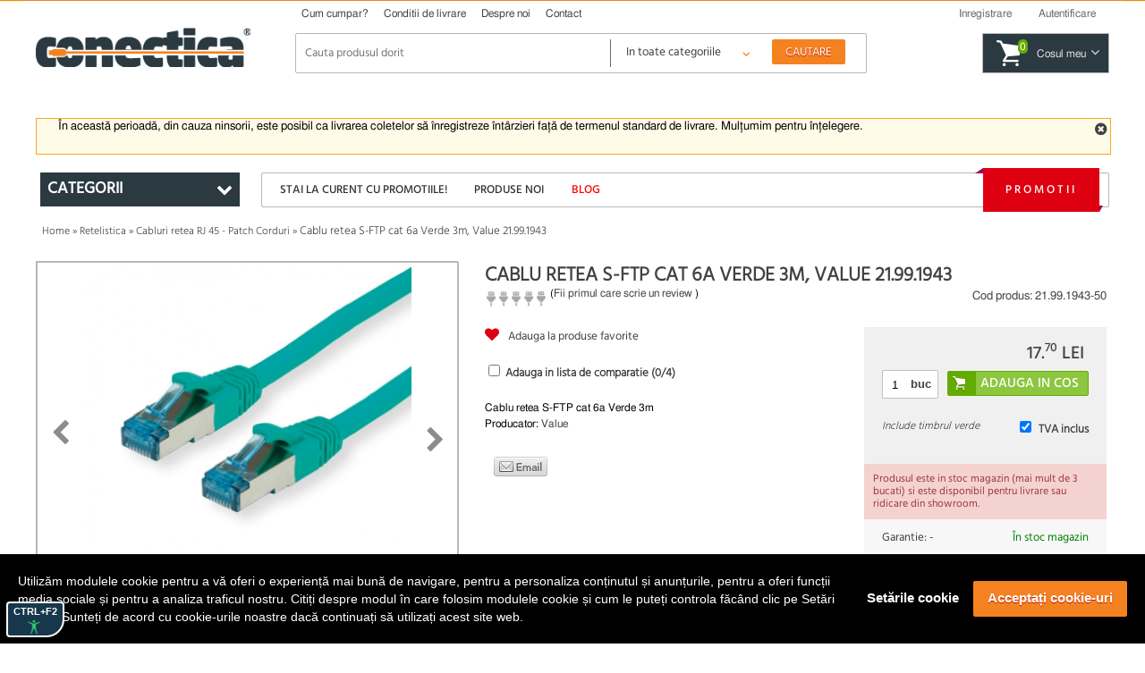

--- FILE ---
content_type: text/html; charset=UTF-8
request_url: https://conectica.ro/retelistica/cabluri-retea/cablu-retea-s-ftp-cat-6a-verde-3m-value-21991943
body_size: 20231
content:
<!DOCTYPE html>
<html lang="ro">
<head>
	<meta http-equiv="Content-Type" content="text/html; charset=utf-8" />
	<meta lang="ro" name="title" content="Cablu retea S-FTP cat 6a Verde 3m, Value 21.99.1943" />
<meta lang="ro" name="description" content="Cablu retea S-FTP cat 6a Verde 3m, de la Value" />
<meta lang="ro" name="keywords" content="Cablu retea S-FTP cat 6A verde 3m, Cablu retea, Cablu retea sftp, Cablu retea cat.6a., Cablu retea sftp cat.6a" />
<meta lang="ro" property="og:title" name="og:title" content="Cablu retea S-FTP cat 6a Verde 3m, Value 21.99.1943" />
<meta lang="ro" property="og:url" name="og:url" content="https://conectica.ro/retelistica/cabluri-retea/cablu-retea-s-ftp-cat-6a-verde-3m-value-21991943" />
<meta lang="ro" property="og:image" name="og:image" content="https://conectica.ro/fisiere/produse/principala/1/21991940_2016_m_0_lo.jpg" />
<meta lang="ro" property="og:description" name="og:description" content="Cablu retea S-FTP cat 6a Verde 3m, de la Value" />
<meta lang="ro" name="fb:admins" content="1384134699" />
<meta lang="ro" name="facebook-domain-verification" content="0cimcehlombcvu2x6rvzj9oeuu2if2" />
<link rel="stylesheet" type="text/css" href="/themes/conectica_2.5/css/prettyPhoto.css?v=20190709-1" media="screen" />
<link rel="stylesheet" type="text/css" href="/themes/conectica_2.5/css/font-awesome.min.css" media="screen" />
<link rel="stylesheet" type="text/css" href="/themes/conectica_2.5/css/styling_prod.min.css?=20250721" media="screen" />
<style type="text/css" media="screen">
/*<![CDATA[*/
body {background-image:url('/fisiere/interfata/Conectica_BackgroundSite_TemaGen_2020.jpg');background-color:#ffffff;background-position: center top;}
/*]]>*/
</style>
<title>Cablu retea S-FTP cat 6a Verde 3m, Value 21.99.1943</title>
    <meta name="viewport" content="width=device-width, initial-scale=1, maximum-scale=5">
    	<link rel="shortcut icon" href="/favicon.ico" />
    <link rel="canonical" href="https://conectica.ro/retelistica/cabluri-retea/cablu-retea-s-ftp-cat-6a-verde-3m-value-21991943" />
    	<!--[if lt IE 8]>
	<link rel="stylesheet" type="text/css" href="/themes/conectica_2.5/css/ie.css" media="screen, projection" />
	<![endif]-->
    <link rel="preconnect" href="https://www.google.com">
    <link rel="preconnect" href="https://www.googletagmanager.com" crossorigin>
    <link rel="preconnect" href="https://connect.facebook.net" crossorigin>
    <link rel="preconnect" href="https://www.facebook.com" crossorigin>
    <link rel="preconnect" href="https://cdn1.conectica.eu" crossorigin>
    <link rel="preconnect" href="https://cdn2.conectica.eu" crossorigin>
    <link rel="preconnect" href="https://cdn3.conectica.eu" crossorigin>
    <script>(function(w,d,s,l,i){w[l]=w[l]||[];w[l].push({'gtm.start':
new Date().getTime(),event:'gtm.js'});var f=d.getElementsByTagName(s)[0],
j=d.createElement(s),dl=l!='dataLayer'?'&l='+l:'';j.async=true;j.src=
'https://www.googletagmanager.com/gtm.js?id='+i+dl;f.parentNode.insertBefore(j,f);
})(window,document,'script','dataLayer','GTM-NN65GMH');</script>
<div id="googleAnalyticsScript"></div>
<script>
!function(f,b,e,v,n,t,s)
{if(f.fbq)return;n=f.fbq=function(){n.callMethod?n.callMethod.apply(n,arguments):n.queue.push(arguments)};
if(!f._fbq)f._fbq=n;n.push=n;n.loaded=!0;n.version='2.0';
n.queue=[];t=b.createElement(e);t.async=!0;
t.src=v;s=b.getElementsByTagName(e)[0];
s.parentNode.insertBefore(t,s)}(window,document,'script', 'https://connect.facebook.net/en_US/fbevents.js');
fbq('init', '237828070226821');
fbq('track', 'PageView');
</script>
<noscript>
<img height="1" width="1"  src="https://www.facebook.com/tr?id=237828070226821&ev=PageView&noscript=1"/>
</noscript>
<script>(function(w,d,t,r,u){var f,n,i;w[u]=w[u]||[],f=function(){var o={ti:"25076225"};o.q=w[u],w[u]=new UET(o),w[u].push("pageLoad")},n=d.createElement(t),n.src=r,n.async=1,n.onload=n.onreadystatechange=function(){var s=this.readyState;s&&s!=="loaded"&&s!=="complete"||(f(),n.onload=n.onreadystatechange=null)},i=d.getElementsByTagName(t)[0],i.parentNode.insertBefore(n,i)})(window,document,"script","//bat.bing.com/bat.js","uetq");</script>
</head><body class=""><script type="text/javascript">
/*<![CDATA[*/

		var googleRecaptchaLoaded = false;
        function loadGoogleRecaptchaApi() {
            var head = document.getElementsByTagName('head')[0];
            var script = document.createElement('script');
            script.type = 'text/javascript';
            script.defer = true;
            script.src = 'https://www.google.com/recaptcha/api.js?hl=ro&onload=recaptchaOnloadCallback&render=explicit';
            head.appendChild(script);
            googleRecaptchaLoaded = true;
        }
		var recaptchaOnloadCallback = function() {
			grecaptchaObj = [];
		    jQuery('.g-recaptcha').each(function(){
				grecaptchaObj[$(this).attr('id')] = grecaptcha.render(document.getElementById($(this).attr('id')), {
				  'sitekey' : $(this).attr('data-sitekey'),
				  'callback' : $(this).attr('data-callback'),
				  'theme' : $(this).attr('data-theme'),
				  'size': 'invisible'
				});
			})
        };
        window.onload = function() {
            jQuery('form input, form dropdown, form select, form textarea, form checkbox').focus(function(){
                if (googleRecaptchaLoaded == false) {
                    loadGoogleRecaptchaApi(); 
                }
            });
            jQuery('#contact-submit-btn, .contact-submit-btn').on('click', function(){
               if (typeof(grecaptcha) != 'undefined') {
                   var recaptchaId = jQuery(this).closest('form').find('.g-recaptcha').attr('id');
                   var v = grecaptcha.getResponse(grecaptchaObj[recaptchaId]);
                   
                   if (v.length === 0) {
                    grecaptcha.execute(grecaptchaObj[recaptchaId]);
                    return false;
                   } else {
                    return true;
                   }
               }
            });
        }
		
/*]]>*/
</script>

<script>
(function(d, s, id) {
  var js, fjs = d.getElementsByTagName(s)[0];
  if (d.getElementById(id)) return;
  js = d.createElement(s); js.id = id;
  js.src = "//connect.facebook.net/en_US/all.js#xfbml=1";
  fjs.parentNode.insertBefore(js, fjs);
}(document, 'script', 'facebook-jssdk'));
window.___gcfg = {
	lang: 'ro'
};
</script>
	<!-- facebook like -->
	<div id="fb-root"></div>
	<!-- /facebook like -->
	<div id="wrapper">	
		<!-- Overlay abonare newsletter -->
<div class="overlay-outer" id="call-to-action">
    <div class="overlay-frame clearfix"> <a class="close-overlay close-x" href="#" title="Nu ma intereseaza" rel="nofollow"><i class="fa fa-times"></i></a> <img src="/themes/conectica_2.5/imagini/bg-overlay-short.jpg" alt="Fii la curent cu promotiile noastre" loading="lazy" class="left" />
        <div class="right overlay-form">
            <p class="title">Fii la curent cu promotiile noastre</p>
            <p>Aboneaza-te la newsletter-ul nostru si vei fi la curent cu noutatile, promotiile si ofertele speciale.</p>
            <form action="https://daudeveste.ro/app/subscribe" method="post" name="overlay-newsletter" id="overlay-form">
                <label for="abonare_name">Numele tau</label>
                <input type="text" name="name" id="abonare_name" />
                <label for="abonare_email">Adresa ta de email</label>
                <input type="email" name="email" id="abonare_email" />
                <p id="g-recaptcha-subsc" data-callback="recaptchaCallbackSubsc" class="g-recaptcha" data-sitekey="6LfL8qMrAAAAAAwkIfAbjUC08GyTYqJBo06Qa5Be"></p>
                <div style="display:none;">
                    <label for="hp">HP</label><br/>
                    <input type="text" name="hp" id="hp"/>
                </div>
                                <input type="hidden" name="subform" value="yes"/>
                <input type="hidden" name="list" value="TORxlbnCYIFheL1aFXgsBQ"/>
                <input type="submit" name="submit-form-overlay" id="submit-form-overlay" class="contact-submit-btn" value="Aboneaza-te acum" />
                <span>sau</span> <a class="close-overlay" href="#" title="Nu ma intereseaza" rel="nofollow">Nu ma intereseaza</a>
            </form>
        </div>
    </div>
</div>
<script>
    var recaptchaCallbackSubsc = function(response) {
        if (document.getElementById('submit-form-overlay') != null) {
            document.getElementById('submit-form-overlay').click();
        }
        (response);
    };
</script>
<!-- End overlay abonare newsletter --><!-- overlay utile header -->
<div class="overlay-utile">
    <div id="utile-header" class="container clearfix"></div>
</div>
<!-- End overlay utile header -->
<header>
    <div id="header-wrapper" class="prima-pagina clearfix">
        <div id="header" class="container clearfix">
            <div class="left logo-frame hide-max-768">
                <h1 id="logo-home">
                    <a href="/" id="logo"> <img width="240" height="43.55" class="logo" title="Conectica.ro" src="https://cdn1.conectica.eu/interfata/conectica-refresh-alb978152.png" alt="Conectica.ro" /> </a>
                </h1>
            </div>
            <!-- End Logo -->
            <div class="left h-content"> <!-- Header content -->
                <div id="mainmenu" class="clearfix">
                    <nav>
                        <ul class="clearfix" id="topmeniu">
<li class="primul"><a href="/cum-cumpar">Cum cumpar?</a></li>
<li><a href="/conditii-de-livrare">Conditii de livrare</a></li>
<li><a href="/despre-noi">Despre noi</a></li>
<li class="ultimul"><a href="/contact">Contact</a></li>
</ul>                    </nav>
                </div>
                <!-- Telefoane si email mobile -->
                <div class="visible-max-480">
                    <ul class="phones">
                        <!-- <li><a href="tel:0728024361" title="suna la 0728024361" rel="nofollow">0728 024 361</a></li> -->
                        <li><a href="tel:0213221234" title="Suna la 0213221234" rel="nofollow">021 322 1234</a></li>
                        <li class="hide-max-320"><a href="mailto:comenzi@conectica.ro" title="Contacteaza-ne" rel="nofollow">Comenzi@Conectica.ro</a></li>
                    </ul>
                </div>
                <!-- End Telefoane si email mobile -->
                <div class="utilizator-header clearfix">
                                            <a success="js:function(html){jQuery(&quot;#link-autentificare&quot;).removeClass(&quot;selectat&quot;);jQuery(&quot;#link-inregistrare&quot;).addClass(&quot;selectat&quot;);jQuery(&quot;.overlay-utile&quot;).fadeOut().children(&quot;#utile-header&quot;).empty().html(html).parent().fadeIn()}" href="/cont/inregistrare"><span>Inregistrare</span></a>                        <a class="first visible-max-480 move-btn" href="/blog"><span>Blog</span></a>                        <a id="link-autentificare" class="" href="/cont/autentificare"><span>Autentificare</span></a>                        <a class="last visible-max-320" href="/contact"><span>Contact</span></a>                                        <div class="menu-user">
                        <ul>
                            <li><span>Comenzi</span></li>
                            <li>
                                <ul id="meniu-comenzi-cont">
<li><a href="/cont/comenzi">Istoric comenzi</a></li>
<li><a href="/cont/returnari">Istoric returnari produse</a></li>
<li><a href="/cont/returnare-produs">Returnare produs</a></li>
<li><a href="/cont/service">Istoric service</a></li>
<li><a href="/cont/formular-service">Formular service</a></li>
</ul>                            </li>
                        </ul>
                        <ul>
                            <li><span>Produse</span></li>
                            <li>
                                <ul id="meniu-produse-cont">
<li><a href="/cont/favorite">Produse favorite</a></li>
</ul>                            </li>
                        </ul>
                        <ul class="account-opt">
                            <li><span>Optiuni cont</span></li>
                            <li>
                                <ul id="meniu-cont">
<li><a href="/cont">Date personale</a></li>
<li><a href="/cont/adrese">Adrese</a></li>
<li><a href="/cont/firme">Firme</a></li>
<li><a href="/cont/adresa-noua">Adresa noua</a></li>
<li><a href="/cont/firma-noua">Firma noua</a></li>
</ul>                            </li>
                            <li> <a id="link-deautentificare" class="last" href="/cont/deautentificare"><span>Iesire din cont</span></a> </li>
                        </ul>
                    </div>
                </div>
                <div class="clear"></div>
                <div class="left logo-frame visible-max-768">
                    <h1 id="logo-home">
                        <a href="/" id="logo"> <img class="logo" title="Conectica.ro" width="240" height="43.55" src="https://cdn1.conectica.eu/interfata/conectica-refresh-alb978152.png" alt="Conectica.ro" /></a>
                    </h1>
                </div>
                <!-- End Logo -->

                <div id="cautare" class="clearfix left">
                    <!--<a href="#" class="close-search visible-max-768" title="Inchide search"><i class="fa fa-times"></i></a>-->
                    <form class="clearfix" id="formular-cautare" action="/cautare" method="post">                    <input id="FormularCautare_termeni" name="q" placeholder="Cauta produsul dorit" autocomplete="off" value="" type="text" />                                        <!-- Selectul pentru cautare -->
                    <div class="left categ-select">
                        <select id="categ_cautare" name="cat">
                            <option value="0">In toate categoriile</option>
                                                            <option value="1"  >Cabluri</option>
                                                            <option value="128"  >Adaptoare/Convertoare</option>
                                                            <option value="70"  >Controlere</option>
                                                            <option value="2"  >Retelistica</option>
                                                            <option value="8"  >Multiplicatoare si Switchuri</option>
                                                            <option value="164"  >Distribuitoare KVM</option>
                                                            <option value="3"  >Accesorii dispozitive mobile</option>
                                                            <option value="7"  >Alte accesorii</option>
                                                            <option value="6"  >Periferice PC</option>
                                                            <option value="9"  >Componente PC</option>
                                                    </select>
                    </div>
                    <!-- End Select -->
                    <input id="buton-cautare" name="buton-cautare" type="button" value="Cautare" />                    </form>                    <div id="lista_rezultate_live"></div>
                </div>
                    <div class="cos-header gol clearfix left"> <span class="link-cos-gol">0</span> <span><a href="/comanda/" title="Cos de cumparaturi" rel="nofollow" ><span class="hide-max-768">Cosul meu</span><i class="fa fa-angle-down"></i></a></span> </div>
                <!--<a href="#" title="Deschide cautarea" class="open-search visible-max-768"><i class="fa fa-search"></i></a>-->
            </div>
        </div>
        <a href="/promotii" class="global-top-full-ad container"></a>
    </div>
</header>
		<div id="content-wrapper">
	
			
				    <div class="container mesaje-notificare"  style="padding-top:15px;"  >
            </div>
<div id="continut-sus" class="container"></div>
<div id="continut" class="container" class="">
    <div id="comparator_produse" class="comparator">
        <span>Comparator</span>
<ul>
    
</ul>
<a class="compara-produse" href="/comparatie">Compara</a>    </div>
                    <div id="mesaj_top" class="container">
            <a href="#" title="Inchide mesaj" class="close-msg"><i class="fa fa-times-circle"></i></a>
            <p style="text-align: left;">&Icirc;n această perioadă, din cauza ninsorii, este posibil ca livrarea coletelor să &icirc;nregistreze &icirc;nt&acirc;rzieri față de termenul standard de livrare.&nbsp;Mulțumim pentru &icirc;nțelegere.</p>        </div>
        <!-- Sidebar -->
    <div class="left home-sidebar hide-max-768">
        <a href="#" class="close-menu visible-max-768">
            <i class="fa fa-times"></i>
        </a>
        <div>
            <div class="bloc-lateral" id="bloc-categorii">
                <h3 class=""><span>Categorii</span> <i class="fa fa-chevron-down right"></i></h3>
                <div class="continut-bloc">
                    <ul class="" id="categorii-sidebar">
                                                <li class="expandable" id="1"><a href="#" class="visible-max-768 open-categ" rel="nofollow"><i class="fa fa-plus"></i></a><a title="Cabluri" href="/cabluri">Cabluri</a>                            <!--submenu-->
                            <div class="submenu clearfix" style="display: none;">
                                <div class="submenu-col"><ul>                        <li id="72"><a title="Cabluri alimentare interne/DC" href="/cabluri/cabluri-alimentare-interne">Cabluri alimentare interne/DC</a></li>
                                            <li id="138"><a title="Cabluri alimentare PC" href="/cabluri/cabluri-alimentare-pc">Cabluri alimentare PC</a></li>
                                            <li id="116"><a title="Cabluri audio digitale - Toslink  S/PDIF" href="/cabluri/cabluri-audio-digitale-toslink-s-pdif">Cabluri audio digitale - Toslink  S/PDIF</a></li>
                                            <li id="76"><a title="Cabluri audio video" href="/cabluri/cabluri-audio-video">Cabluri audio video</a></li>
                                            <li id="118"><a title="Cabluri DisplayPort / Thunderbolt" href="/cabluri/cabluri-displayport-thunderbolt">Cabluri DisplayPort / Thunderbolt</a></li>
                                            <li id="12"><a title="Cabluri Firewire" href="/cabluri/cabluri-firewire">Cabluri Firewire</a></li>
                                            <li id="99"><a title="Cabluri HDMI, DVI" href="/cabluri/cabluri-hdmi-dvi">Cabluri HDMI, DVI</a></li>
                                            <li id="113"><a title="Cabluri Imprimanta / paralel" href="/cabluri/cabluri-imprimanta">Cabluri Imprimanta / paralel</a></li>
                                            <li id="132"><a title="Cabluri MHL + SlimPort/MyDP" href="/cabluri/cabluri-mhl-si-slimport">Cabluri MHL + SlimPort/MyDP</a></li>
                                            <li id="133"><a title="Cabluri Pin Header" href="/cabluri/pin-header">Cabluri Pin Header</a></li>
                                            <li id="136"><a title="Cabluri PS/2" href="/cabluri/cabluri-ps-2">Cabluri PS/2</a></li>
                    </ul></div><div class="submenu-col"><ul>                        <li id="119"><a title="Cabluri SAS / U.2" href="/cabluri/cabluri-scsi-sas">Cabluri SAS / U.2</a></li>
                                            <li id="14"><a title="Cabluri SATA/eSATA, IDE" href="/cabluri/cabluri-sata-esata-ide">Cabluri SATA/eSATA, IDE</a></li>
                                            <li id="130"><a title="Cabluri serial RS232" href="/cabluri/cabluri-serial-paralel">Cabluri serial RS232</a></li>
                                            <li id="176"><a title="Cabluri U.2 / NVMe" href="/cabluri/cabluri-u2-nvme">Cabluri U.2 / NVMe</a></li>
                                            <li id="11"><a title="Cabluri USB" href="/cabluri/cabluri-usb">Cabluri USB</a></li>
                                            <li id="13"><a title="Cabluri VGA" href="/cabluri/cabluri-vga">Cabluri VGA</a></li>
                                            <li id="165"><a title="Cabluri XLR" href="/cabluri/cabluri-xlr">Cabluri XLR</a></li>
                                            <li id="195"><a title="Cabluri panouri solare" href="/cabluri/cabluri-pentru-panouri-solare-fotovoltaice">Cabluri panouri solare</a></li>
                                            <li id="192"><a title="Cabluri vehicule electrice" href="/cabluri/cabluri-pentru-masini-electrice">Cabluri vehicule electrice</a></li>
                                            <li id="193"><a title="Cabluri smartwatch / smartband" href="/cabluri/cablu-incarcare-smartwatch">Cabluri smartwatch / smartband</a></li>
                                            <li id="196"><a title="Cabluri aparate de ras electrice" href="/cabluri/cabluri-aparate-de-ras-electrice">Cabluri aparate de ras electrice</a></li>
                    </ul></div>                                                <div class="submenu-col banner-lateral">
                            <a class="banner" href="https://conectica.ro/cabluri/cabluri-usb/cablu-activ-usb-32-gen2-type-c-8k60hz4k120hz-60w-t-t-5m-lindy-l43308"><img loading="lazy" width="100%" height="100%" src="https://cdn3.conectica.eu/cmp/130/Banner-meniu_531x353x_cabluri_L43308.jpg" alt="" /></a>                        </div>
                                        </div>
                <!--END /submenu-->
                </li>
                                        <li class="expandable" id="128"><a href="#" class="visible-max-768 open-categ" rel="nofollow"><i class="fa fa-plus"></i></a><a title="Adaptoare/Convertoare" href="/adaptoare-convertoare">Adaptoare/Convertoare</a>                            <!--submenu-->
                            <div class="submenu clearfix" style="display: none;">
                                <div class="submenu-col"><ul>                        <li id="139"><a title="Adaptoare alimentare interne/DC" href="/adaptoare-convertoare/adaptoare-alimentare-interne">Adaptoare alimentare interne/DC</a></li>
                                            <li id="144"><a title="Adaptoare audio digitale - Toslink S/PDIF" href="/adaptoare-convertoare/adaptoare-audio-digitale">Adaptoare audio digitale - Toslink S/PDIF</a></li>
                                            <li id="126"><a title="Adaptoare audio video" href="/adaptoare-convertoare/adaptoare-audio-video">Adaptoare audio video</a></li>
                                            <li id="174"><a title="Adaptoare Compact Flash" href="/adaptoare-convertoare/adaptoare-compact-flash">Adaptoare Compact Flash</a></li>
                                            <li id="143"><a title="Adaptoare Displayport / Thunderbolt" href="/adaptoare-convertoare/adaptoare-displayport">Adaptoare Displayport / Thunderbolt</a></li>
                                            <li id="181"><a title="Docking station audio - video" href="/adaptoare-convertoare/docking-station-audio-video">Docking station audio - video</a></li>
                                            <li id="142"><a title="Adaptoare DMS/LFH60 " href="/adaptoare-convertoare/adaptoare-dms">Adaptoare DMS/LFH60 </a></li>
                                            <li id="137"><a title="Adaptoare Firewire" href="/adaptoare-convertoare/adaptoare-firewire">Adaptoare Firewire</a></li>
                                            <li id="170"><a title="Adaptoare Keystone" href="/adaptoare-convertoare/adaptoare-keystone">Adaptoare Keystone</a></li>
                                            <li id="129"><a title="Adaptoare HDMI DVI" href="/adaptoare-convertoare/adaptoare-hdmi-dvi">Adaptoare HDMI DVI</a></li>
                                            <li id="177"><a title="Adaptoare M.2 NGFF" href="/adaptoare-convertoare/adaptoare-m2ngff">Adaptoare M.2 NGFF</a></li>
                    </ul></div><div class="submenu-col"><ul>                        <li id="148"><a title="Adaptoare Pin Header" href="/adaptoare-convertoare/adaptoare-pin-header">Adaptoare Pin Header</a></li>
                                            <li id="149"><a title="Adaptoare PS/2" href="/adaptoare-convertoare/adaptoare-ps-2">Adaptoare PS/2</a></li>
                                            <li id="140"><a title="Adaptoare SATA/eSATA / mSATA/IDE" href="/adaptoare-convertoare/adaptoare-sata-esata-ide">Adaptoare SATA/eSATA / mSATA/IDE</a></li>
                                            <li id="145"><a title="Adaptoare serial paralel" href="/adaptoare-convertoare/adaptoare-serial-paralel">Adaptoare serial paralel</a></li>
                                            <li id="146"><a title="Adaptoare USB" href="/adaptoare-convertoare/adaptoare-usb">Adaptoare USB</a></li>
                                            <li id="141"><a title="Adaptoare USB la serial/paralel" href="/adaptoare-convertoare/adaptoare-usb-la-serial-paralel">Adaptoare USB la serial/paralel</a></li>
                                            <li id="73"><a title="Adaptoare VGA" href="/adaptoare-convertoare/adaptoare-vga">Adaptoare VGA</a></li>
                                            <li id="161"><a title="Adaptoare XLR" href="/adaptoare-convertoare/adaptoare-xlr">Adaptoare XLR</a></li>
                                            <li id="188"><a title="Adaptoare auto" href="/adaptoare-convertoare/adaptoare-auto">Adaptoare auto</a></li>
                                            <li id="147"><a title="Bloc Terminal / Conectori de lipit" href="/adaptoare-convertoare/bloc-terminal">Bloc Terminal / Conectori de lipit</a></li>
                                            <li id="134"><a title="Bracket" href="/adaptoare-convertoare/bracket">Bracket</a></li>
                    </ul></div>                                                <div class="submenu-col banner-lateral">
                            <a class="banner" href="https://conectica.ro/adaptoare-convertoare/adaptoare-audio-video/adaptor-usb-type-c-la-jack-stereo-35mm-dac-t-m-01m-roline-12033241"><img loading="lazy" width="100%" height="100%" src="https://cdn1.conectica.eu/cmp/130/Banner-meniu_531x353x_adaptoare_12.03,3241.jpg" alt="" /></a>                        </div>
                                        </div>
                <!--END /submenu-->
                </li>
                                        <li class="expandable" id="70"><a href="#" class="visible-max-768 open-categ" rel="nofollow"><i class="fa fa-plus"></i></a><a title="Controlere" href="/controlere">Controlere</a>                            <!--submenu-->
                            <div class="submenu clearfix" style="display: none;">
                                <div class="submenu-col"><ul>                        <li id="151"><a title="PCI Express" href="/controlere/pci-express">PCI Express</a></li>
                                            <li id="71"><a title="PCI" href="/controlere/pci">PCI</a></li>
                                            <li id="156"><a title="Riser Card" href="/controlere/riser-card">Riser Card</a></li>
                                            <li id="155"><a title="Mini PCI Express" href="/controlere/mini-pci-express">Mini PCI Express</a></li>
                                            <li id="152"><a title="Express Card" href="/controlere/express-card">Express Card</a></li>
                    </ul></div>                                                <div class="submenu-col banner-lateral">
                            <a class="banner" href="https://conectica.ro/controlere/pci-express/pci-express-cu-3-x-usb-30-1-x-gigabit-lan-externe-delock-89382"><img loading="lazy" width="100%" height="100%" src="https://cdn3.conectica.eu/cmp/130/Banner-meniu_752x353x_89382.jpg" alt="" /></a>                        </div>
                                        </div>
                <!--END /submenu-->
                </li>
                                        <li class="expandable" id="2"><a href="#" class="visible-max-768 open-categ" rel="nofollow"><i class="fa fa-plus"></i></a><a title="Retelistica" href="/retelistica">Retelistica</a>                            <!--submenu-->
                            <div class="submenu clearfix" style="display: none;">
                                <div class="submenu-col"><ul>                        <li id="17"><a title="Placi Retea" href="/retelistica/placi-retea">Placi Retea</a></li>
                                            <li id="18"><a title="Routere" href="/retelistica/router">Routere</a></li>
                                            <li id="19"><a title="Switch-uri" href="/retelistica/switch">Switch-uri</a></li>
                                            <li id="94"><a title="Access Point-uri / Range Extender" href="/retelistica/access-point-range-extender">Access Point-uri / Range Extender</a></li>
                                            <li id="115"><a title="Antene si accesorii" href="/retelistica/antene-si-accesorii">Antene si accesorii</a></li>
                                            <li id="157"><a title="Kit Powerline" href="/retelistica/powerline">Kit Powerline</a></li>
                                            <li id="158"><a title="Print Server / PoE" href="/retelistica/print-server-poe">Print Server / PoE</a></li>
                                            <li id="159"><a title="Media Convertoare" href="/retelistica/media-convertoare">Media Convertoare</a></li>
                                            <li id="114"><a title="Camere IP" href="/retelistica/camere-ip">Camere IP</a></li>
                                            <li id="110"><a title="Cabluri retea RJ 45 - Patch Corduri" href="/retelistica/cabluri-retea">Cabluri retea RJ 45 - Patch Corduri</a></li>
                                            <li id="120"><a title="Role cablu retea RJ 45" href="/retelistica/role-cablu-retea">Role cablu retea RJ 45</a></li>
                    </ul></div><div class="submenu-col"><ul>                        <li id="124"><a title="Prize retea" href="/retelistica/prize-retea">Prize retea</a></li>
                                            <li id="123"><a title="Patch paneluri RJ45 / FO" href="/retelistica/patch-panel">Patch paneluri RJ45 / FO</a></li>
                                            <li id="173"><a title="Cabinete si accesorii" href="/retelistica/cabinete">Cabinete si accesorii</a></li>
                                            <li id="189"><a title="Accesorii DIN (DIN Rail)" href="/retelistica/accesorii-din-din-rail">Accesorii DIN (DIN Rail)</a></li>
                                            <li id="21"><a title="Scule si truse pentru retelistica" href="/retelistica/scule-si-truse-pentru-retelistica">Scule si truse pentru retelistica</a></li>
                                            <li id="84"><a title="Accesorii pentru retelistica" href="/retelistica/accesorii-pentru-retelistica">Accesorii pentru retelistica</a></li>
                                            <li id="121"><a title="Cabluri fibra optica" href="/retelistica/cabluri-fibra-optica">Cabluri fibra optica</a></li>
                                            <li id="125"><a title="Accesorii fibra optica" href="/retelistica/accesorii-fibra-optica">Accesorii fibra optica</a></li>
                                            <li id="122"><a title="Cabluri telefon" href="/retelistica/cabluri-telefon">Cabluri telefon</a></li>
                    </ul></div>                                                <div class="submenu-col banner-lateral">
                            <a class="banner" href="https://conectica.ro/retelistica/cabluri-retea?tip-ecranaj=17060&amp;producator=272"><img loading="lazy" width="100%" height="100%" src="https://cdn1.conectica.eu/cmp/130/Banner-meniu_531x353x_retelistica_reteaexteriormycon.jpg" alt="" /></a>                        </div>
                                        </div>
                <!--END /submenu-->
                </li>
                                        <li class="expandable" id="8"><a href="#" class="visible-max-768 open-categ" rel="nofollow"><i class="fa fa-plus"></i></a><a title="Multiplicatoare si Switchuri" href="/multiplicatoare-si-switchuri">Multiplicatoare si Switchuri</a>                            <!--submenu-->
                            <div class="submenu clearfix" style="display: none;">
                                <div class="submenu-col"><ul>                        <li id="87"><a title="Multiplicatoare, Switchuri VGA" href="/multiplicatoare-si-switchuri/multiplicatoare-switchuri-vga">Multiplicatoare, Switchuri VGA</a></li>
                                            <li id="98"><a title="Multiplicatoare, Switchuri HDMI" href="/multiplicatoare-si-switchuri/multiplicatoare-switchuri-hdmi">Multiplicatoare, Switchuri HDMI</a></li>
                                            <li id="97"><a title="Multiplicatoare, Switchuri DVI" href="/multiplicatoare-si-switchuri/multiplicatoare-switchuri-dvi">Multiplicatoare, Switchuri DVI</a></li>
                                            <li id="175"><a title="Multiplicatoare, Switchuri Displayport" href="/multiplicatoare-si-switchuri/multiplicatoare-switchuri-displayport">Multiplicatoare, Switchuri Displayport</a></li>
                                            <li id="163"><a title="Multiplicatoare, Switchuri Audio" href="/multiplicatoare-si-switchuri/multiplicatoare-switchuri-audio">Multiplicatoare, Switchuri Audio</a></li>
                                            <li id="74"><a title="Huburi si Distribuitoare USB" href="/multiplicatoare-si-switchuri/huburi-si-distribuitoare">Huburi si Distribuitoare USB</a></li>
                                            <li id="112"><a title="Video Matrix" href="/multiplicatoare-si-switchuri/video-matrix">Video Matrix</a></li>
                    </ul></div>                                                <div class="submenu-col banner-lateral">
                            <a class="banner" href="https://conectica.ro/multiplicatoare-si-switchuri/huburi-si-distribuitoare/hub-usb-32-c-la-4-x-usb-a-lindy-l43325"><img loading="lazy" width="100%" height="100%" src="https://cdn3.conectica.eu/cmp/130/Banner-meniu_752x353x_L43325.jpg" alt="" /></a>                        </div>
                                        </div>
                <!--END /submenu-->
                </li>
                                        <li class="expandable" id="164"><a href="#" class="visible-max-768 open-categ" rel="nofollow"><i class="fa fa-plus"></i></a><a title="Distribuitoare KVM" href="/distribuitoare-kvm">Distribuitoare KVM</a>                            <!--submenu-->
                            <div class="submenu clearfix" style="display: none;">
                                <div class="submenu-col"><ul>                        <li id="160"><a title="Extendere KVM" href="/distribuitoare-kvm/extender-kvm">Extendere KVM</a></li>
                                            <li id="85"><a title="Distribuitoare Switchuri KVM" href="/distribuitoare-kvm/distribuitoare-switchuri-kvm">Distribuitoare Switchuri KVM</a></li>
                                            <li id="86"><a title="Cabluri si accesorii KVM" href="/distribuitoare-kvm/cabluri-si-accesorii-kvm">Cabluri si accesorii KVM</a></li>
                    </ul></div>                                                <div class="submenu-col banner-lateral">
                            <a class="banner" href="https://conectica.ro/distribuitoare-kvm/distribuitoare-switchuri-kvm/switch-kvm-hdmi-usb-c-4k60hz-cu-usb-20-delock-11477"><img loading="lazy" width="100%" height="100%" src="https://cdn3.conectica.eu/cmp/130/Banner-meniu_752x353x_11477.jpg" alt="" /></a>                        </div>
                                        </div>
                <!--END /submenu-->
                </li>
                                        <li class="expandable" id="3"><a href="#" class="visible-max-768 open-categ" rel="nofollow"><i class="fa fa-plus"></i></a><a title="Accesorii dispozitive mobile" href="/dispozitive-mobile">Accesorii dispozitive mobile</a>                            <!--submenu-->
                            <div class="submenu clearfix" style="display: none;">
                                <div class="submenu-col"><ul>                        <li id="90"><a title="Accesorii Smartphone/Tablete" href="/dispozitive-mobile/accesorii-smart-phones">Accesorii Smartphone/Tablete</a></li>
                                            <li id="32"><a title="Carduri de Memorie" href="/dispozitive-mobile/carduri-de-memorie">Carduri de Memorie</a></li>
                                            <li id="184"><a title="Genti &amp; Rucsacuri notebook" href="/dispozitive-mobile/genti-rucsacuri-notebook">Genti & Rucsacuri notebook</a></li>
                                            <li id="185"><a title="Standuri/Coolere notebook" href="/dispozitive-mobile/standuricoolere-notebook">Standuri/Coolere notebook</a></li>
                    </ul></div>                                                <div class="submenu-col banner-lateral">
                            <a class="banner" href="https://conectica.ro/dispozitive-mobile/standuricoolere-notebook/stand-din-aluminiu-pentru-tableta-si-laptop-delock-18415"><img loading="lazy" width="100%" height="100%" src="https://cdn3.conectica.eu/cmp/130/Banner-meniu_752x353x_18415.jpg" alt="" /></a>                        </div>
                                        </div>
                <!--END /submenu-->
                </li>
                                        <li class="expandable" id="7"><a href="#" class="visible-max-768 open-categ" rel="nofollow"><i class="fa fa-plus"></i></a><a title="Alte accesorii" href="/alte-accesorii">Alte accesorii</a>                            <!--submenu-->
                            <div class="submenu clearfix" style="display: none;">
                                <div class="submenu-col"><ul>                        <li id="101"><a title="Baterii, Acumulatori, Baterii externe, Incarcatoare" href="/alte-accesorii/baterii-acumulatori-incarcatoare">Baterii, Acumulatori, Baterii externe, Incarcatoare</a></li>
                                            <li id="178"><a title="Becuri si accesorii iluminat" href="/alte-accesorii/becuri-si-accesorii-iluminat">Becuri si accesorii iluminat</a></li>
                                            <li id="46"><a title="Mobile Rack-uri / Enclosure / Docking" href="/alte-accesorii/mobile-rack">Mobile Rack-uri / Enclosure / Docking</a></li>
                                            <li id="43"><a title="Mouse Pad-uri" href="/alte-accesorii/mouse-pad">Mouse Pad-uri</a></li>
                                            <li id="42"><a title="Organizatoare, Canal cablu, Bride, Rola arici" href="/alte-accesorii/alte-periferice-pc">Organizatoare, Canal cablu, Bride, Rola arici</a></li>
                                            <li id="191"><a title="Garnituri de etansare a cablului" href="/alte-accesorii/garnituri-de-etansare-a-cablului">Garnituri de etansare a cablului</a></li>
                                            <li id="186"><a title="Securitate si Protectii" href="/alte-accesorii/securitate">Securitate si Protectii</a></li>
                                            <li id="167"><a title="Seturi de curatare" href="/alte-accesorii/set-de-curatare">Seturi de curatare</a></li>
                                            <li id="95"><a title="Suporturi LCD / Plasma / Proiector" href="/alte-accesorii/suporturi-lcd-plasma">Suporturi LCD / Plasma / Proiector</a></li>
                                            <li id="44"><a title="Medii optice" href="/alte-accesorii/medii-optice">Medii optice</a></li>
                    </ul></div>                                                <div class="submenu-col banner-lateral">
                            <a class="banner" href="https://conectica.ro/alte-accesorii/suporturi-lcd-plasma/suport-pneumatic-masa-pentru-2-monitoare-max-15kg-roline-17031117"><img loading="lazy" width="100%" height="100%" src="https://cdn2.conectica.eu/cmp/130/Banner-meniu_752x353x_17.03.1117.jpg" alt="" /></a>                        </div>
                                        </div>
                <!--END /submenu-->
                </li>
                                        <li class="expandable" id="6"><a href="#" class="visible-max-768 open-categ" rel="nofollow"><i class="fa fa-plus"></i></a><a title="Periferice PC" href="/periferice-pc">Periferice PC</a>                            <!--submenu-->
                            <div class="submenu clearfix" style="display: none;">
                                <div class="submenu-col"><ul>                        <li id="183"><a title="Adaptoare Bluetooth" href="/periferice-pc/adaptoare-bluetooth">Adaptoare Bluetooth</a></li>
                                            <li id="77"><a title="Boxe si accesorii" href="/periferice-pc/boxe">Boxe si accesorii</a></li>
                                            <li id="36"><a title="Camere Web" href="/periferice-pc/camere-web">Camere Web</a></li>
                                            <li id="79"><a title="Casti" href="/periferice-pc/casti">Casti</a></li>
                                            <li id="38"><a title="Cititoare de carduri" href="/periferice-pc/cititoare-de-carduri">Cititoare de carduri</a></li>
                                            <li id="37"><a title="Gamepad, Volan, Joystick" href="/periferice-pc/gamepad-volan-joystick">Gamepad, Volan, Joystick</a></li>
                                            <li id="179"><a title="Incarcatoare priza / auto si adaptoare" href="/periferice-pc/incarcatoare-priza-auto-adaptoare">Incarcatoare priza / auto si adaptoare</a></li>
                                            <li id="197"><a title="Incarcatoare electronice &amp; electrocasnice" href="/periferice-pc/incarcatoare-priza-electronice-electrocasnice">Incarcatoare electronice & electrocasnice</a></li>
                                            <li id="190"><a title="Installation Technology / Easy 45" href="/periferice-pc/installation-technology">Installation Technology / Easy 45</a></li>
                                            <li id="93"><a title="Kit tastatura si mouse" href="/periferice-pc/kit-tastatura-si-mouse">Kit tastatura si mouse</a></li>
                                            <li id="78"><a title="Microfoane" href="/periferice-pc/microfoane">Microfoane</a></li>
                    </ul></div><div class="submenu-col"><ul>                        <li id="40"><a title="Mouse" href="/periferice-pc/mouse-pc-notebook">Mouse</a></li>
                                            <li id="58"><a title="Placi de captura" href="/periferice-pc/placi-de-captura">Placi de captura</a></li>
                                            <li id="166"><a title="Prize si prelungitoare" href="/periferice-pc/prize-si-prelungitoare">Prize si prelungitoare</a></li>
                                            <li id="39"><a title="Tastaturi" href="/periferice-pc/tastaturi-pc">Tastaturi</a></li>
                                            <li id="41"><a title="UPS, Baterii" href="/periferice-pc/ups-baterii">UPS, Baterii</a></li>
                                            <li id="45"><a title="Ventilatoare, Coolere, Solutii de racire" href="/periferice-pc/ventilatoare-sistem-coolere-solutii-de-racire">Ventilatoare, Coolere, Solutii de racire</a></li>
                    </ul></div>                                                <div class="submenu-col banner-lateral">
                            <a class="banner" href="https://conectica.ro/periferice-pc/prize-si-prelungitoare/prelungitor-pdu-19-schuko-la-iec-c13-aluminiu-2m-roline-19071628"><img loading="lazy" width="100%" height="100%" src="https://cdn3.conectica.eu/cmp/130/Banner-meniu_531x353x_periferice_19.07.1628.jpg" alt="" /></a>                        </div>
                                        </div>
                <!--END /submenu-->
                </li>
                                        <li class="expandable" id="9"><a href="#" class="visible-max-768 open-categ" rel="nofollow"><i class="fa fa-plus"></i></a><a title="Componente PC" href="/componente-pc">Componente PC</a>                            <!--submenu-->
                            <div class="submenu clearfix" style="display: none;">
                                <div class="submenu-col"><ul>                        <li id="52"><a title="Placi Video si accesorii" href="/componente-pc/placi-video">Placi Video si accesorii</a></li>
                                            <li id="127"><a title="Surse de alimentare" href="/componente-pc/surse-de-alimentare">Surse de alimentare</a></li>
                                            <li id="59"><a title="Placi de sunet" href="/componente-pc/placi-de-sunet">Placi de sunet</a></li>
                                            <li id="54"><a title="Unitati Optice" href="/componente-pc/unitati-optice">Unitati Optice</a></li>
                                            <li id="57"><a title="Memorii USB" href="/componente-pc/memorii-externe">Memorii USB</a></li>
                    </ul></div>                                                <div class="submenu-col banner-lateral">
                            <a class="banner" href="https://conectica.ro/componente-pc/memorii-externe"><img loading="lazy" width="100%" height="100%" src="https://cdn1.conectica.eu/cmp/130/Banner-meniu_752x353x_memoriiusb.jpg" alt="" /></a>                        </div>
                                        </div>
                <!--END /submenu-->
                </li>
                                </ul>
            </div>
        </div>
    </div>
</div>
<!-- End sidebar -->
<div class="left slider-content">
    <!-- Mobile Menu -->
    <div class="mobile-menu left visible-max-768">
        <a href="#" title="Deschide meniu" rel="nofollow" class="open-menu"><i class="fa fa-bars"></i></a>
    </div>
    <!-- End Mobile Menu -->
    <!-- Promotii -->
    <div class="promotii">
        <ul>
            <li><a href="#" class="trigger-overlay" title="Stai la curent cu promotiile!">Stai la curent cu promotiile!</a></li>
            <li class="hide-max-480"><a href="/produse-noi/" title="Produse noi">Produse noi</a></li>
            <li class="hide-max-480"><a href="https://blog.conectica.ro/" title="Blogul Conectica" class="move-btn">Blog</a></li>
        </ul>
        
        	        	   <div class="right badge-promo">	
        	     <a href="/promotii/" title="Promotii">Promotii</a>
                 <div class="left-triangle"></div>
                 <div class="right-triangle"></div>
               </div>	 
                    
    </div>
    <div class="clear visible-max-768"></div>
    <!-- End Promotii -->                </div>
                	<div class="clear"></div>
    <div class="clearfix">
    			<div id="content" class="">
			<div class="container breadcrumbs">
<a href="/" id="homelink">Home</a> &raquo; <a href="/retelistica">Retelistica</a> &raquo; <a href="/retelistica/cabluri-retea">Cabluri retea RJ 45 - Patch Corduri</a> &raquo; <span>Cablu retea S-FTP cat 6a Verde 3m, Value 21.99.1943</span></div>
<!-- Breadcrumbs mobile ( link-ul trebuie sa fie pagina parinte a paginii actuale, daca nu are parinte nu se afiseaza )-->

<div class="bc-mobile visible-max-480">
        <a href="/retelistica/cabluri-retea" title="" ><i class="fa fa-angle-double-left"></i> Cabluri retea RJ 45 - Patch Corduri</a> </div>
<!-- End breadcrumbs mobile -->

<!-- Overlay Recomanda produs -->
<div class="overlay-recomanda">
    <div class="wide form clearfix">

<form id="formular-recomanda" action="/retelistica/cabluri-retea/cablu-retea-s-ftp-cat-6a-verde-3m-value-21991943" method="post"><a href="#" class="close-recomanda"><i class="fa fa-times"></i></a>
  <fieldset>
    <legend>Recomanda unui prieten</legend>
    
        
		<div class="row">
			<label for="FormularRecomanda_expeditor" class="required">Expeditor <span class="required">*</span></label>			<input size="50" name="FormularRecomanda[expeditor]" id="FormularRecomanda_expeditor" type="text" maxlength="100" />					</div>
    
		<div class="row">
			<label for="FormularRecomanda_email_expeditor" class="required">Email Expeditor <span class="required">*</span></label>			<input size="50" name="FormularRecomanda[email_expeditor]" id="FormularRecomanda_email_expeditor" type="text" />					</div>
    
		<div class="row">
			<label for="FormularRecomanda_destinatar" class="required">Destinatar <span class="required">*</span></label>			<input size="50" name="FormularRecomanda[destinatar]" id="FormularRecomanda_destinatar" type="text" maxlength="100" />					</div>
    
		<div class="row">
			<label for="FormularRecomanda_email_destinatar" class="required">Email Destinatar <span class="required">*</span></label>			<input size="50" name="FormularRecomanda[email_destinatar]" id="FormularRecomanda_email_destinatar" type="text" />					</div>
    
		<div class="row">
			<label for="FormularRecomanda_mesaj">Mesaj</label>			<textarea cols="50" rows="3" name="FormularRecomanda[mesaj]" id="FormularRecomanda_mesaj"></textarea>					</div>
    
	<div class="row submit">
    <input name="FormularRecomanda[intrebare]" id="FormularRecomanda_intrebare" type="text" />		<input class="button b140" type="submit" name="yt0" value="Trimite recomandarea" />	</div>
    
  </fieldset>

</form></div></div>
<!-- End Overlay recomanda produs -->
<div class="produs-top clearfix" itemscope itemtype="https://schema.org/Product">
    <div class="bloc-imagini clearfix">
        <ul>
                            <a href="#" title="Poza precedenta" rel="nofollow" class="prev-img"><i class="fa fa-chevron-left"></i></a>
                        <li class="current zoom-img"><a class="prettyPhoto" rel="prettyPhoto[cn]" href="/fisiere/produse/popup/1/21991940_2016_m_0_lo.jpg"> <img class="" itemprop="image" src="https://cdn1.conectica.eu/produse/principala/1/21991940_2016_m_0_lo.jpg" alt="Imagine Cablu retea S-FTP cat 6a Verde 3m, Value 21.99.1943" /></a></li>
                            <li class="zoom-img"><a class="prettyPhoto" rel="prettyPhoto[cn]" href="/fisiere/produse/popup/1/21.99.1945-50.jpg"><img class="" src="https://cdn1.conectica.eu/produse/principala/1/21.99.1945-50.jpg" alt="Imagine Cablu retea S-FTP cat 6a Verde 3m, Value 21.99.1943" /></a></li><li class="zoom-img"><a class="prettyPhoto" rel="prettyPhoto[cn]" href="/fisiere/produse/popup/1/21.99.1945-50a.jpg"><img class="" src="https://cdn2.conectica.eu/produse/principala/1/21.99.1945-50a.jpg" alt="Imagine Cablu retea S-FTP cat 6a Verde 3m, Value 21.99.1943" /></a></li>                                        <a href="#" title="Poza urmatoare" rel="nofollow" class="next-img"><i class="fa fa-chevron-right"></i></a>
                        <span class="nr-img" data-gallery-pics-no="3"><span class="curr-nr">1</span>/3</span>
        </ul>
        <!-- Iconite reducere livrare etc -->
        <div class="box-iconite">
                                                        </div>
        <!-- End iconite -->
    </div>
        <div class="bloc-utile clearfix message-on">
        <div class="bloc-title clearfix">
            <h1 id="produs-titlu" itemprop="name">Cablu retea S-FTP cat 6a Verde 3m, Value 21.99.1943</h1>
            <div class="util rating clearfix">
                <span class="star-rating-view rating-0"></span>
                                    &nbsp;(<a href="/adauga-recenzie/retelistica/cabluri-retea/cablu-retea-s-ftp-cat-6a-verde-3m-value-21991943" class="go-to-review" title="Fii primul care scrie un review" rel="nofollow">Fii primul care scrie un review</a> )
                            </div>
            <div class="util cod-produs"> <span class="titlu"><span class="lbl-cod-produs">Cod produs:</span> 21.99.1943-50</span> </div>

        </div>
        <div class="left-details">
            <!-- Adauga la favorite -->
            <div class="util favorit linkuri">
                                    <span id="link-favorite"><i class="fa fa-heart"></i><a class="last link-autentificare" href="#" id="yt1"><span>Adauga la produse favorite</span></a></span>
                            </div>
            <!-- End adauga la favorite -->
                        <!-- End Alerta pret -->
            <!-- Adauga la comparatie -->
            <div class="util comparatie linkuri" data-id="24626">
                <input type="checkbox" name="compara_24626" id="compara_24626"/>
                <label id="link-comparatie_24626" for="compara_24626">Adauga in lista de comparatie (<span class="sloturi-comparatie">0</span>/4)</label>
            </div>
            <!-- End adaugare la comparatie -->
            <!-- Descriere scurta -->
            <div class="short-desc">
                <!--<h2>Descriere scurta</h2>-->
                <div itemprop="description"> Cablu retea S-FTP cat 6a Verde 3m </div>
            </div>
            <!-- End descriere -->
            <!-- Producator -->
            <div class="util producator"> <span class="titlu">Producator:</span> <a href="/value">Value</a> </div>
            <!-- End producator -->
            <!-- Producatori link-uri -->
            <div class="util pagina-producator linkuri">
                            </div>
            <!-- End producatori link-uri -->
            <!-- Cadou -->
                        <!-- End cadou -->
            <div class="clear"></div>
            <!-- Social share -->
            <div class="clearfix social-share">
                <!-- Fb-share -->
                <div class="fb-share-button" data-href="" data-type="button_count"></div>
                <!-- End fb-share -->
                <!-- Recomanda unui prieten -->
                <a href="#" class="open-overlay-recomanda"><img src="/themes/conectica_2.5/imagini/recomanda-email.jpg" alt="Email" /></a>
                <!-- End recomanda unui prieten -->
            </div>
            <!-- End Social Share -->
        </div>
        <!-- End left details -->
        <div class="right-details">

            <!-- Zona de adaugare in cos -->
            <div class="add-zone clearfix"  >
                <!-- Preturi -->
                <div class="util preturi clearfix">
                                                                        <div class="clearfix pret-single" itemprop="offers" itemscope itemtype="https://schema.org/Offer">
							<span class="pret normal">
								
								 
								<span itemprop="price" content="17.70">17.<sup>70</sup></span> 
								<span itemprop="priceCurrency" content="RON">Lei</span>
																								
								</span>
							</div>
                                                                <!-- End preturi -->
                    <!-- Buton adauga in cos -->
                                            <div class="cumpara">
                            <form id="cumpara" action="/adaugaincos/24626" method="post">                                                            <div class="clear clearfix" id="buton-cumpara">
                                                                                                                                                        <div class="left cantitate"> <input size="3" min="1" max="9999" type="text" value="1" name="cantitate" id="cantitate" /> <label class="bucati" for="cantitate">buc</label> </div>                                       
                                        <input class="button adaugaincos" type="submit" name="yt2" value="Adauga in cos" />                                       
                                        <div class="clear"></div>
                                        <div class="tva">
                                            <input type="checkbox" checked name="tva"  id="tva" class="tva"/>
                                            <label for="tva" >TVA inclus</label>
                                        </div>
                                        <span class="timbru"><em>Include timbrul verde</em></span>
                                                                                                            </div>
                                </form>                            </div>
                        </div>
                                    </div>
                <!-- End adauga in cos -->
                <!-- details zone -->
                <div class="details-zone">
                                            <!-- Detalii livrare -->
                        <div class="detalii-livrare clearfix">
                                                            <div class="info clearfix">
                                    Produsul este in stoc magazin (mai mult de 3 bucati) si este disponibil pentru livrare sau ridicare din showroom.                                </div>
                                                    </div>
                        <!--End detalii livrare -->
                        <div class="clearfix warranty-stock">
                            <!-- Garantie -->
                            <div class="util garantie"> <span class="titlu">Garantie:</span> - </div>
                            <!-- End garantie -->
                            <!-- Disponibilitate -->
                            <div class="util stoc" itemscope itemtype="https://schema.org/Offer">
                            	                                <span class="stoc-s" content="InStock" itemprop="availability">
								În stoc magazin</span> </div>                               	
                                	
                            <!-- End Disponibilitate -->
                        </div>
                                <!-- Numere de telefon -->
            <div class="comanda-telefonica clearfix"> <span class="titlu">Informatii suplimentare</span>
                <div class="numere"> <!--  <span><a href="tel:+40728024361">0728 024 361</a></span>--> <span><a href="tel:+40213221234">021 322 1234</a></span> </div>
            </div>
            <!-- End numere de telefon -->
        </div>
        <!-- End details zone -->
    </div>
    <!-- End zona de adaugare in cos -->
</div>
<!-- End right details -->

<!-- Produs detaliat -->
<div class="content-details clearfix">
    <div class="prod-description clearfix">
						<div>
		<h2 class="titlu-grup-caracteristica first">
			<span>Specificatii tehnice Cablu retea S-FTP cat 6a Verde 3m, Value 21.99.1943</span>
					</h2>
		<ul class="lista-caracteristici">
						<li class="clearfix"><span class="eticheta">Tip ecranaj:</span><span class="valoare">SFTP (PiMF)</span></li>
						<li class="clearfix"><span class="eticheta">Categorie:</span><span class="valoare">6A</span></li>
						<li class="clearfix"><span class="eticheta">Lungime (m):</span><span class="valoare">3</span></li>
						<li class="clearfix"><span class="eticheta">Culoare:</span><span class="valoare">Verde</span></li>
						<li class="clearfix"><span class="eticheta">Impedanta:</span><span class="valoare">100 Ohm</span></li>
						<li class="clearfix"><span class="eticheta">Numar de fire:</span><span class="valoare">8</span></li>
						<li class="clearfix"><span class="eticheta">Clasa:</span><span class="valoare">EA</span></li>
						<li class="clearfix"><span class="eticheta">Diametru exterior:</span><span class="valoare">6.0 mm</span></li>
						<li class="clearfix"><span class="eticheta">Grosime cablu:</span><span class="valoare">AWG 27</span></li>
			                            <li class="clearfix"><span class="eticheta">Cod bare (EAN):</span><span class="valoare">7611990123087</span></li>
            		</ul>
	</div>
			<div class="clearfix detailed-desc">
	<a name="descriere"></a>
		<h2 class="titlu-grup-caracteristica"><span>Descriere Cablu retea S-FTP cat 6a Verde 3m, Value 21.99.1943</span></h2>
	<div>
	<p>Cablu retea S-FTP cat 6a Verde 3m</p>	</div>
	</div>
</div><!-- end prod-description --></div>
<!-- End Content details -->
<!-- Right sidebar -->
<div class="right-sidebar custom-height clearfix">
                    <strong class="titlu-bloc">te-ar putea interesa si</strong>
        <div id="produse-categorie" class="clearfix">
            <div class="viewport clearfix">
                <ul class="clearfix similar">
                                            <li class="clearfix">
                                                        <a class="produs-imagine clearfix" href="/retelistica/cabluri-retea/cablu-de-retea-rj45-sftp-cat-81-cu-mufe-cat-6a-10m-negru-goobay-g66726"><div class="img-related" style="background-image:url(/fisiere/produse/thumb/7/3ea9e110-f75d-4a7f-a392-9d9e1523f0fb-66733_75%C2%B0.png.jpg)"></div></a>                            <h3><a href="/retelistica/cabluri-retea/cablu-de-retea-rj45-sftp-cat-81-cu-mufe-cat-6a-10m-negru-goobay-g66726">Cablu de retea RJ45 S/FTP CAT 8.1 cu mufe CAT 6A 10m Negru, Goobay G66726</a></h3>
                            							                                <div class="pret"> 155.<sup>27</sup> Lei </div>
                            							                        </li>
                                            <li class="clearfix">
                                                        <a class="produs-imagine clearfix" href="/retelistica/cabluri-retea/cablu-prelungitor-rj45-sftp-pimf-cat6a-75m-negru-inline-il76507x"><div class="img-related" style="background-image:url(/fisiere/produse/thumb/6/76555X-1.jpg)"></div></a>                            <h3><a href="/retelistica/cabluri-retea/cablu-prelungitor-rj45-sftp-pimf-cat6a-75m-negru-inline-il76507x">Cablu prelungitor RJ45 S/FTP (PiMf) Cat.6A 7.5m Negru, InLine IL76507X</a></h3>
                            							                                <div class="pret"> 68.<sup>59</sup> Lei </div>
                            							                        </li>
                                            <li class="clearfix">
                                                        <a class="produs-imagine clearfix" href="/retelistica/cabluri-retea/cablu-de-retea-rj45-cat6a-sftp-pimf-2m-orange-inline-il76802o"><div class="img-related" style="background-image:url(/fisiere/produse/thumb/6/76821O-1.jpg)"></div></a>                            <h3><a href="/retelistica/cabluri-retea/cablu-de-retea-rj45-cat6a-sftp-pimf-2m-orange-inline-il76802o">Cablu de retea RJ45 Cat.6A SFTP PiMF 2m Orange, InLine IL76802O</a></h3>
                            							                                <div class="pret"> 24.<sup>10</sup> Lei </div>
                            							                        </li>
                                            <li class="clearfix">
                                                        <a class="produs-imagine clearfix" href="/retelistica/cabluri-retea/cablu-prelungitor-rj45-sftp-cat6a-025m-delock-87203"><div class="img-related" style="background-image:url(/fisiere/produse/thumb/6/87203-1.jpg)"></div></a>                            <h3><a href="/retelistica/cabluri-retea/cablu-prelungitor-rj45-sftp-cat6a-025m-delock-87203">Cablu prelungitor RJ45 SFTP Cat.6A 0.25m, Delock 87203</a></h3>
                            							                                <div class="pret"> 43.<sup>71</sup> Lei </div>
                            							                        </li>
                                            <li class="clearfix">
                                                        <a class="produs-imagine clearfix" href="/retelistica/cabluri-retea/cablu-retea-rj45-s-ftp-pimf-cat-6a-lsoh-alb-05m-value-21991970"><div class="img-related" style="background-image:url(/fisiere/produse/thumb/7/21.99.1970_1.jpg)"></div></a>                            <h3><a href="/retelistica/cabluri-retea/cablu-retea-rj45-s-ftp-pimf-cat-6a-lsoh-alb-05m-value-21991970">Cablu retea RJ45 S-FTP (PiMF) Cat 6a LSOH Alb 0.5m, Value 21.99.1970</a></h3>
                            							                                <div class="pret"> 7.<sup>50</sup> Lei </div>
                            							                        </li>
                                            <li class="clearfix">
                                                        <a class="produs-imagine clearfix" href="/retelistica/cabluri-retea/cablu-de-retea-rj45-sftp-cat-6a-lsoh-05m-albastru-gembird-pp6a-lszhcu-b-05m"><div class="img-related" style="background-image:url(/fisiere/produse/thumb/4/PP6A-LSZHCU-B-0.25M-1.jpg)"></div></a>                            <h3><a href="/retelistica/cabluri-retea/cablu-de-retea-rj45-sftp-cat-6a-lsoh-05m-albastru-gembird-pp6a-lszhcu-b-05m">Cablu de retea RJ45 SFTP cat 6A LSOH 0.5m Albastru, Gembird PP6A-LSZHCU-B-0.5M</a></h3>
                            							                                <div class="pret"> 9.<sup>00</sup> Lei </div>
                            							                        </li>
                                            <li class="clearfix">
                                                        <a class="produs-imagine clearfix" href="/retelistica/cabluri-retea/cablu-rj50-sftp-2m-delock-80188"><div class="img-related" style="background-image:url(/fisiere/produse/thumb/6/80188-1.jpg)"></div></a>                            <h3><a href="/retelistica/cabluri-retea/cablu-rj50-sftp-2m-delock-80188">Cablu RJ50 SFTP 2m, Delock 80188</a></h3>
                            							                                <div class="pret"> 25.<sup>80</sup> Lei </div>
                            							                        </li>
                                            <li class="clearfix">
                                                        <a class="produs-imagine clearfix" href="/retelistica/cabluri-retea/cablu-de-retea-rj45-mycon-slim-utp-cat6a-lsoh-3m-gri-con3906"><div class="img-related" style="background-image:url(/fisiere/produse/thumb/6/21153900_2019_m_0_hi83.jpg)"></div></a>                            <h3><a href="/retelistica/cabluri-retea/cablu-de-retea-rj45-mycon-slim-utp-cat6a-lsoh-3m-gri-con3906">Cablu de retea RJ45 MYCON Slim UTP Cat.6A LSOH 3m Gri, CON3906</a></h3>
                            							                                <div class="pret"> 10.<sup>60</sup> Lei </div>
                            							                        </li>
                                            <li class="clearfix">
                                                        <a class="produs-imagine clearfix" href="/retelistica/cabluri-retea/cablu-de-retea-rj45-cat-6a-utp-50m-gri-goobay-55429"><div class="img-related" style="background-image:url(/fisiere/produse/thumb/5/G55429-1.jpg)"></div></a>                            <h3><a href="/retelistica/cabluri-retea/cablu-de-retea-rj45-cat-6a-utp-50m-gri-goobay-55429">Cablu de retea RJ45 CAT 6A UTP 50m Gri, Goobay 55429</a></h3>
                            							                                <div class="pret"> 211.<sup>19</sup> Lei </div>
                            							                        </li>
                                            <li class="clearfix">
                                                        <a class="produs-imagine clearfix" href="/retelistica/cabluri-retea/cablu-retea-sftp-cat7-cu-mufe-rj45-500-mhz-gri-1m-value-21990851"><div class="img-related" style="background-image:url(/fisiere/produse/thumb/3/21990850_142.jpg)"></div></a>                            <h3><a href="/retelistica/cabluri-retea/cablu-retea-sftp-cat7-cu-mufe-rj45-500-mhz-gri-1m-value-21990851">Cablu retea SFTP (Cat.7) cu mufe RJ45 (500 MHz) Gri 1m, Value 21.99.0851</a></h3>
                            							                                <div class="pret"> 10.<sup>41</sup> Lei </div>
                            							                        </li>
                                            <li class="clearfix">
                                                        <a class="produs-imagine clearfix" href="/retelistica/cabluri-retea/cablu-de-retea-flat-rj45-utp-cat6-5m-negru-sp6uflat050c"><div class="img-related" style="background-image:url(/fisiere/produse/thumb/6/SP6UFLAT005C-1.jpeg)"></div></a>                            <h3><a href="/retelistica/cabluri-retea/cablu-de-retea-flat-rj45-utp-cat6-5m-negru-sp6uflat050c">Cablu de retea flat RJ45 UTP cat.6 5m Negru, sp6uflat050C</a></h3>
                            							                                <div class="pret"> 21.<sup>36</sup> Lei </div>
                            							                        </li>
                                            <li class="clearfix">
                                                        <a class="produs-imagine clearfix" href="/retelistica/cabluri-retea/cablu-de-retea-utp-cat-6a-03m-verde-value-21991444"><div class="img-related" style="background-image:url(/fisiere/produse/thumb/3/21991440_2016_m_0_lo.jpg)"></div></a>                            <h3><a href="/retelistica/cabluri-retea/cablu-de-retea-utp-cat-6a-03m-verde-value-21991444">Cablu de retea UTP cat 6A 0.3m Verde, Value 21.99.1444</a></h3>
                            							                                <div class="pret"> 7.<sup>11</sup> Lei </div>
                            							                        </li>
                                        <a href="#" title="Produse precedente" class="prev-prod" rel="nofollow"><i class="fa fa-chevron-left"></i></a> <a href="#" title="Produsele urmatoare" class="next-prod" rel="nofollow"><i class="fa fa-chevron-right"></i></a>
                </ul>
            </div>
        </div>
    
    <!--<div class="produs-legale clearfix">
      <p>* Preturile produselor includ toate taxele aferente: TVA si Taxa verde acolo unde exte cazul.</p>
    </div>-->
</div>
<!-- End right sidebar -->
<!-- Review Section -->
<div class="review-section">
    <div id="rating_success_" style="display:none"></div>
<div id="rating_error_" style="display:none"></div>
<div class="exprima-opinia">
  <p>Ai cumparat acest produs de la conectica.ro sau din alta parte? Parerea ta conteaza, lasa un review:</p>
  <a href="/adauga-recenzie/retelistica/cabluri-retea/cablu-retea-s-ftp-cat-6a-verde-3m-value-21991943">Exprima-ti opinia</a>
</div>

</div>
<!-- End Review Section -->

		</div>
	</div>
	<div class="span-6 last pull-24">
		<div id="sidebar"><!-- To be deleted -->

					</div>
	</div>
    <!-- Producatori -->
<div class="clear"></div>
<div id="producatori" class="producatori">
    <div id="bloc-producatori">
        <h3 class="titlu-bloc"><span>Producatori</span></h3>
        <div id="clients-logos" class="clearfix">
            <div class="arrow-left left"></div>
            <div class="logos-container-frame left">
                <div class="logos-container clearfix" id="clients-logos-frame">
                    <ul>
						<li><a href="/mycon"><img src="/fisiere/producatori/mycon_logo.jpg" alt="MYCON" loading="lazy" width="150" height="33"/></a></li>
																		<li><a href="/delock"><img loading="lazy" width="155" height="100%" max-height="100px" src="https://cdn3.conectica.eu/producatori/delock50.jpg" alt="Delock" /></a></li>
																								<li><a href="/value"><img loading="lazy" width="155" height="100%" max-height="100px" src="https://cdn3.conectica.eu/producatori/value_22596.jpg" alt="Value" /></a></li>
																								<li><a href="/inline"><img loading="lazy" width="155" height="100%" max-height="100px" src="https://cdn3.conectica.eu/producatori/inline520a362060b31.jpg" alt="InLine" /></a></li>
																								<li><a href="/roline"><img loading="lazy" width="155" height="100%" max-height="100px" src="https://cdn1.conectica.eu/producatori/roline_22570.jpg" alt="Roline" /></a></li>
																								<li><a href="/gembird"><img loading="lazy" width="155" height="100%" max-height="100px" src="https://cdn2.conectica.eu/producatori/gembirdlogo.jpg" alt="Gembird" /></a></li>
																								<li><a href="/lindy"><img loading="lazy" width="155" height="100%" max-height="100px" src="https://cdn1.conectica.eu/producatori/LINDY-Logo_RGB_black_BufferZone38.jpg" alt="Lindy" /></a></li>
																								<li><a href="/logilink"><img loading="lazy" width="155" height="100%" max-height="100px" src="https://cdn3.conectica.eu/producatori/LogiLink76a53.jpg" alt="LogiLink" /></a></li>
																								<li><a href="/goobay"><img loading="lazy" width="155" height="100%" max-height="100px" src="https://cdn2.conectica.eu/producatori/Goobay.png" alt="Goobay" /></a></li>
																								<li><a href="/tp-link"><img loading="lazy" width="155" height="100%" max-height="100px" src="https://cdn1.conectica.eu/producatori/tp-link logo.jpg" alt="TP-Link" /></a></li>
																								<li><a href="/akyga"><img loading="lazy" width="155" height="100%" max-height="100px" src="https://cdn2.conectica.eu/producatori/akyga_logo47.jpg" alt="Akyga" /></a></li>
																								<li><a href="/nedis"><img loading="lazy" width="155" height="100%" max-height="100px" src="https://cdn3.conectica.eu/producatori/99_nedis_logo_0.jpg" alt="Nedis" /></a></li>
																								<li><a href="/aten"><img loading="lazy" width="155" height="100%" max-height="100px" src="https://cdn2.conectica.eu/producatori/Aten96.jpg" alt="ATEN" /></a></li>
																																				<li><a href="/hicon"><img loading="lazy" width="155" height="100%" max-height="100px" src="https://cdn2.conectica.eu/producatori/hicon.gif" alt="HICON" /></a></li>
																								<li><a href="/a-data"><img loading="lazy" width="155" height="100%" max-height="100px" src="https://cdn3.conectica.eu/producatori/A-Data4220.jpg" alt="A-Data" /></a></li>
																								<li><a href="/a4tech"><img loading="lazy" width="155" height="100%" max-height="100px" src="https://cdn2.conectica.eu/producatori/A4TECH15.jpg" alt="A4TECH" /></a></li>
																								<li><a href="/genius"><img loading="lazy" width="155" height="100%" max-height="100px" src="https://cdn3.conectica.eu/producatori/Genius.png" alt="Genius" /></a></li>
																								<li><a href="/kingston"><img loading="lazy" width="155" height="100%" max-height="100px" src="https://cdn2.conectica.eu/producatori/kingston74.jpg" alt="Kingston" /></a></li>
																								<li><a href="/ENERGIZER"><img loading="lazy" width="155" height="100%" max-height="100px" src="https://cdn2.conectica.eu/producatori/ENERGIZER-logo.jpg" alt="ENERGIZER" /></a></li>
																								<li><a href="/bachmann"><img loading="lazy" width="155" height="100%" max-height="100px" src="https://cdn1.conectica.eu/producatori/Bachmann.png" alt="Bachmann" /></a></li>
												                    </ul>
                </div>
            </div>
            <div class="arrow-right left"></div>
                    </div>
    </div>
</div><!-- End Producatori -->
            </div>

			<div id="continut-jos" class="container"></div>

			<!--<div id="push"></div>-->
		</div>
	</div>

	<div id="footer-wrapper">
		<div id="footer" class="container clearfix">
			<div class="bloc-footer footer-logo first">
	<a href="/" title="Conectica" rel="nofollow" class="logo-link"><img width="240" height="43.25" src="https://cdn2.conectica.eu/interfata/conectica-refresh-negru55.png" alt="conectica" /></a>
    <div class="clear"></div>
    <h2>Stăm conectați!</h2>
    <div class="continut-bloc-footer">
        <a href="#" class="trigger-overlay">Stai la curent cu promotiile</a>
    </div>
    <div id="social-footer" class="clearfix">
        <div class="social-pages">
            <span>Vizitati pagina noastra: </span>
            <a href="https://www.facebook.com/Conectica.ro" target="_blank" rel="nofollow">
                <img src="/themes/conectica_2.5/imagini/iconite/fb-logo.png" alt="Facebook" height="24" width="24"/>
            </a>
            <a href="https://blog.conectica.ro/">
                <img src="/themes/conectica_2.5/imagini/iconite/blog.png" alt="Blog" height="24" width="24"/>
            </a>
        </div>
        <div class="social-actions">
            <div class="fb-like" data-href="https://www.facebook.com/Conectica.ro" data-ref="sidebar-dreapta" data-send="true" data-layout="button_count" data-width="100" data-show-faces="false" data-font="arial"></div>
        </div>
    </div>
</div>
<div class="bloc-footer">
	<h2>Contul tau</h2>
	<div class="continut-bloc-footer">
		<ul id="footercont">
<li><a href="/cont/autentificare">Autentificare</a></li>
<li><a href="/cont/inregistrare">Creeaza cont</a></li>
<li><a href="/cont/recuperare-parola">Recuperare parola</a></li>
<li><a href="/cont">Contul meu</a></li>
<li><a href="/cont/favorite">Produse favorite</a></li>
<li><a href="/cont/alerte">Alerte pret</a></li>
<li><a href="/formular-garantie">Formular garantie</a></li>
<li><a href="/returnare-produs">Formular retur</a></li>
<li><a href="/gdpr">GDPR</a></li>
</ul>        <a href="#" class="gdpr-cookie-notice-settings-button">Setările Cookie</a>
	</div>
</div>

<div class="bloc-footer">
	<h2>Navigare site</h2>
	<div class="continut-bloc-footer">
		<ul id="footermeniu">
<li><a href="/">Prima pagina</a></li>
<li><a href="/despre-noi">Despre noi</a></li>
<li><a href="/sitemap">Sitemap</a></li>
<li><a href="/promotii">Promotii</a></li>
<li><a href="/produse-noi">Produse noi</a></li>
<li><a href="/contact">Contact</a></li>
<li><a href="/producatori">Producatori</a></li>
</ul>	</div>
</div>

<div class="bloc-footer footer-info">
	<h2>Informatii utile</h2>
	<div class="continut-bloc-footer">
		<ul id="footerinfo">
<li><a href="/cum-cumpar">Cum cumpar?</a></li>
<li><a href="/conditii-de-livrare">Conditii de livrare</a></li>
<li><a href="/conditii-garantie">Conditii de garantie</a></li>
<li><a href="/returnare-produse">Returnare produse</a></li>
<li><a href="/politica-de-confidentialitate">Politica de confidentialitate</a></li>
<li><a href="/termeni-si-conditii">Termeni si conditii</a></li>
<li><a target="_blank" href="http://www.anpc.gov.ro">ANPC</a></li>
<li><a href="/oferta-reseller">Oferta reseller</a></li>
<li><a href="/despre-noi">©2005-2026 Conectica®</a></li>
</ul>	</div>
</div>
<div class="bloc-footer footer-newsletter">
    <h2>Informatii legale</h2>
    <div id="anpc-logos-footer-frame">
        <a href="https://anpc.ro/ce-este-sal/" target="_blank" rel="nofollow"><img src="/themes/conectica_2.5/images/anpc-sal.png" loading="lazy" alt="ANPC SAL" width="100%" height="100%"/></a>
        <a href="https://ec.europa.eu/consumers/odr" target="_blank" rel="nofollow"><img src="/themes/conectica_2.5/images/anpc-sol.png" loading="lazy" alt="ANPC SOL" width="100%" height="100%"/></a>
    </div>
</div>
<div class="clear"></div>
<div id="scripturi-footer">
    <a id="built-by-creadiv" target="_blank" title="CREADIV - Design. Code. Launch." href="https://creadiv.ro/"><img style="border:none;max-width:100px;" alt="CREADIV - Design. Code. Launch." src="/themes/conectica_2.5/imagini/built-by-creadiv.png" loading="lazy" width="100%" height="100%"/></a>
        <a href="https://www.librapay.ro" title="Plati online" target="_blank" rel="nofollow"><img src="/themes/conectica_2.5/imagini/icon_securitate_LibraPay_600x60px.jpg" alt="Icon securitate LibraPay" border="0" style="max-height: 32px;" loading="lazy" width="100%" height="100%"/></a>
        <a href="http://www.tp-link.ro/" title="TP-Link" rel="nofollow" target="_blank">
        <img src="/themes/conectica_2.5/imagini/tp-link-goldd.png" style="border:none; height: 31px;" alt="TP-Link" loading="lazy" width="100%" height="100%"/>
    </a>
    <a href="http://www.compari.ro/" title="Ghidul tau autentic de shopping.">
        <img src="https://static.compari.ro/ro/logo_88_ro.gif" style="border:none;" alt="Ghidul tau autentic de shopping." loading="lazy" width="100%" height="100%"/>
    </a>
    <a href="https://www.shopmania.ro/site/conectica.ro" title="Viziteaza magazinul Conectica.ro pe ShopMania" target="_blank" rel="nofollow">
        <img src="https://www.shopmania.ro/img/cert/shopmania-store-ro.gif" style="border: 0;" alt="Conectica.ro pe ShopMania" loading="lazy" width="100%" height="100%"/>
    </a>
    <a href="https://www.price.ro/" target="_blank">
        <img src="https://www.price.ro/logo_partener_4737.png" alt="www.price.ro - your shopping expert" border="0" loading="lazy" width="100%" height="100%"/>
    </a>
    <script type="text/javascript" src="https://cdn.attracta.com/badge/js/368979/core.js"></script><a href="https://cdn.attracta.com/badge/verify/368979.html" target="_blank"><img alt="Attracta.com" style="border:0px" src="https://cdn.attracta.com/badge/img/368979/2.png" loading="lazy" width="100%" height="100%"></a>
</div>

<div id="iconite-footer" class="clearfix"></div>		</div>
	</div>
<script src="/themes/conectica_2.5/js/gdpr-cookie-notice/script.js"></script>
<script src="/themes/conectica_2.5/js/gdpr-cookie-notice/ro.js?v=20201021s"></script>
<script type="text/javascript">
    GdprCookieBar = gdprCookieNotice({
        locale: 'ro', //This is the default value
        timeout: 1000, //Time until the cookie bar appears
        expiration: 30, //This is the default value, in days
        domain: '.conectica.ro', //If you run the same cookie notice on all subdomains, define the main domain starting with a .
        implicit: false, //Accept cookies on scroll
        statement: "/politica-de-confidentialitate", //Link to your cookie statement page
        performance: ['loyalCustomer'], //Cookies in the performance category.
        analytics: ['_ga','_ga_250VFDBHN9','_gat','_gid','_gali','_uetvid'], //Cookies in the analytics category.
        marketing: ['_fbq','_fbp','IDE','_uetsid','_twoAttr'] //Cookies in the marketing category.
    });
</script>
<script defer src="https://attr-2p.com/4ac4b3275/clc/1.js"></script>
<script defer src="/themes/conectica_2.5/js/acctoolbar.min.js"></script>  
<script type="text/javascript" src="/assets/8224e27e/jquery.min.js"></script>
<script type="text/javascript" src="/assets/8224e27e/jquery.yii.js"></script>
<script type="text/javascript" src="/themes/conectica_2.5/js/jquery.prettyPhoto.js"></script>
<script type="text/javascript" src="/themes/conectica_2.5/js/product.js?v=20190709-2"></script>
<script type="text/javascript" src="/themes/conectica_2.5/js/jquery.hoverIntent.min.js"></script>
<script type="text/javascript" src="/themes/conectica_2.5/js/jcarousel.min.js"></script>
<script type="text/javascript" src="/themes/conectica_2.5/js/jquery.columns.js"></script>
<script type="text/javascript" src="/themes/conectica_2.5/js/jquery.cookie.js"></script>
<script type="text/javascript" src="/themes/conectica_2.5/js/jquery.validate.min.js"></script>
<script type="text/javascript" src="/themes/conectica_2.5/js/newsletter.js"></script>
<script type="text/javascript" src="/themes/conectica_2.5/js/tipr.min.js"></script>
<script type="text/javascript" src="/themes/conectica_2.5/js/respond.js"></script>
<script type="text/javascript" src="/themes/conectica_2.5/js/jquery.zoomy.min.js"></script>
<script type="text/javascript" src="/themes/conectica_2.5/js/slick-passivelistener.min.js"></script>
<script type="text/javascript" src="/themes/conectica_2.5/js/postscribe.min.js"></script>
<script type="text/javascript" src="/themes/conectica_2.5/js/custom.js?v=20230421"></script>
<script type="text/javascript" src="/themes/conectica_2.5/js/jquery.tinycarousel.min.js"></script>
<script type="text/javascript">
/*<![CDATA[*/
    $('#produse-categorie').tinycarousel({ display: 1 });
</script>
<script>
/* <![CDATA[ */
var google_tag_params = {
        dynx_itemid: '24626',
    ecomm_prodid: '24626',
        dynx_pagetype: 'offerdetail',
        dynx_totalvalue: 17.70,
    ecomm_totalvalue: 17.70    };
var google_conversion_id = 1064183591;
var google_custom_params = window.google_tag_params;
var google_remarketing_only = true;
/* ]]> */
</script>
<div id="googleAdsConversionScript"></div>
<noscript>
    <div style="display:inline;">
        <img height="1" width="1" style="border-style:none;" alt="" src="//googleads.g.doubleclick.net/pagead/viewthroughconversion/1064183591/?value=0&amp;guid=ON&amp;script=0"/>
    </div>
</noscript>
<script>
jQuery(function() {
    // Google Ads Conversion
    postscribe('#googleAdsConversionScript', "<script src=\/\/www.googleadservices.com\/pagead\/conversion.js><\/script>");
    // Google Analytics Tracking Code - Google tag (gtag.js)
    postscribe('#googleAnalyticsScript', "<script src=\/\/www.googletagmanager.com\/gtag\/js?id=G-250VFDBHN9><\/script>", {
        done: function() {
                        // Get default gdpr settings
            //var gdprCookiesSettings = getGdprCookiesSettings();
            // GA Script
            window.dataLayer = window.dataLayer || [];
            function gtag(){dataLayer.push(arguments);}
            gtag('js', new Date());
            gtag('consent', 'default', {
                'ad_storage': 'granted',
                'ad_user_data': 'granted',
                'ad_personalization': 'granted',
                'analytics_storage': 'granted'
            });
            gtag('config', 'G-250VFDBHN9', {
                            });
            // GDPR - enable settings if consent is given meanwhile
            document.addEventListener('gdprCookiesEnabled', function (e) {
                if(e.detail.marketing) {
                    gtag('consent', 'update', {
                        'ad_storage': 'granted',
                        'ad_user_data': 'granted',
                        'ad_personalization': 'granted',
                    });
                }
                if(e.detail.analytics) {
                    gtag('consent', 'update', {
                        'analytics_storage': 'denied'
                    });
                }
            });
            // Enhanced ecommerce
            gtag("event", "view_item", {"send_to":"G-250VFDBHN9", currency: "RON",value: 17.70,items: [{item_id: '21.99.1943-50',item_name: 'Cablu retea S-FTP cat 6a Verde 3m, Value 21.99.1943',item_category: 'Retelistica/Cabluri retea RJ 45 - Patch Corduri',item_brand: 'Value',price: 17.70,},]});                    }
    });
});
</script>
<script>
jQuery(function($) {
jQuery('body').on('click','#yt1',function(){jQuery.ajax({'success':function(html){jQuery(".link-inregistrare").removeClass("selectat");jQuery(".link-autentificare").addClass("selectat");jQuery(".overlay-utile").fadeOut().children("#utile-header").empty().html(html).parent().fadeIn()},'url':'/cont/autentificare','cache':false});return false;});

var cota_tva = 0.21
function formatare_cost(str)
{
    return (str.toFixed(2)).replace(".",".<sup>")+"</sup>";
}
var _price = $("span[itemprop=\"price\"]").attr("content");
var _price_vat_incl = formatare_cost(parseFloat(_price));
var _price_vat_excl = formatare_cost((parseFloat(_price) / (1+cota_tva)));
$("input[name=\"tva\"]").change(function(e){
	if ($(e.target).is(":checked")) {
		$("span[itemprop=\"price\"]").html(_price_vat_incl);
	} else {
		$("span[itemprop=\"price\"]").html(_price_vat_excl);
	}
});
$(document).ready(function(){
	$("#metoda-livrare").trigger("change");
});


/* limit the number of products in sidebar depending on the screen height */
$(document).ready(function(){
	if ($("body").width() > 979) {
		while ($(".content-details").height() < $(".custom-height").height() /*.right-sidebar a fost inlocuit cu .custom-height*/ 
				&& ($("#produse-categorie li").length > 2 || $("#produse-categorie2 li").length > 2)  ) 
		{
			if ($("#produse-categorie li").length > $("#produse-categorie2 li").length)
				$("#produse-categorie li").last().remove();
			else
				$("#produse-categorie2 li").last().remove();
		}
	}
});

jQuery('body').on('click','#link-deautentificare',function(){jQuery.yii.submitForm(this,'/cont/deautentificare',{'url':'/retelistica/cabluri-retea/cablu-retea-s-ftp-cat-6a-verde-3m-value-21991943'});return false;});
jQuery('body').on('click','#buton-cautare',function(){jQuery.yii.submitForm(this,'/cautare',{});return false;});
});
/*]]>*/
</script>
</body>
</html>